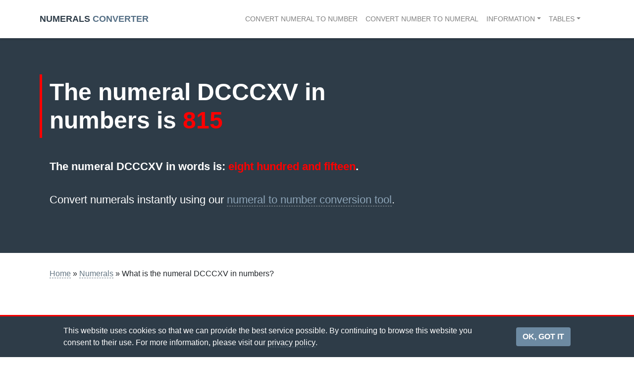

--- FILE ---
content_type: text/html; charset=utf-8
request_url: https://www.google.com/recaptcha/api2/aframe
body_size: 267
content:
<!DOCTYPE HTML><html><head><meta http-equiv="content-type" content="text/html; charset=UTF-8"></head><body><script nonce="9ewAGV-i9f8DoyLPEZLGLA">/** Anti-fraud and anti-abuse applications only. See google.com/recaptcha */ try{var clients={'sodar':'https://pagead2.googlesyndication.com/pagead/sodar?'};window.addEventListener("message",function(a){try{if(a.source===window.parent){var b=JSON.parse(a.data);var c=clients[b['id']];if(c){var d=document.createElement('img');d.src=c+b['params']+'&rc='+(localStorage.getItem("rc::a")?sessionStorage.getItem("rc::b"):"");window.document.body.appendChild(d);sessionStorage.setItem("rc::e",parseInt(sessionStorage.getItem("rc::e")||0)+1);localStorage.setItem("rc::h",'1769913202977');}}}catch(b){}});window.parent.postMessage("_grecaptcha_ready", "*");}catch(b){}</script></body></html>